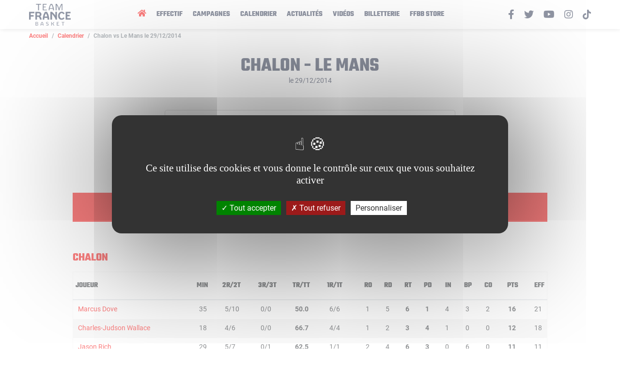

--- FILE ---
content_type: text/html; charset=UTF-8
request_url: https://www.teamfrancebasket.com/game/302720
body_size: 6488
content:
<!doctype html>
<html class="no-js" lang="fr">
    <head>
        <meta charset="utf-8">
        <title>Feuille de match | Team France Basket</title>
        <meta http-equiv="x-ua-compatible" content="ie=edge">
        <meta name="viewport" content="width=device-width, initial-scale=1.0">

        <meta name="description" content="">
        <meta name="keywords" content="">
        <meta name="author" content="Team France Basket">
        <meta name= "robots" content= "index, follow">
        <meta name="theme-color" content="#ffffff">

        <meta property="og:title" content="Feuille de match | Team France Basket" />
        <meta property="og:type" content="website" />
        <meta property="og:description" content="" />
        <meta property="og:url" content="https://www.teamfrancebasket.com/game/302720" />
        <meta property="og:locale" content="fr_FR" />
        <meta property="og:site_name" content="teamfrancebasket.com" />

        <meta name="twitter:card" content="summary_large_image">
        <meta name="twitter:site" content="@ffbasketball" />
        <meta name="twitter:site:id" content="6303660" />
        <meta name="twitter:creator" content="@frabasketball" />
        <meta name="twitter:creator:id" content="6303660" />
        <meta name="twitter:url" content="https://www.teamfrancebasket.com/game/302720">
        <meta name="twitter:title" content="Feuille de match | Team France Basket">
        <meta name="twitter:description" content="">

        <meta property="og:image" content="https://www.teamfrancebasket.com/assets/img/tfb-open-graph.jpg" />
        <meta name="twitter:image" content="https://www.teamfrancebasket.com/assets/img/tfb-open-graph.jpg">

        <link rel="icon" type="image/png" href="/assets/img/favicon.png" />
        <link rel="apple-touch-icon" href="/assets/img/apple-touch-icon.png"/>

        <link rel="stylesheet" href="https://use.fontawesome.com/releases/v5.8.2/css/all.css" integrity="sha384-oS3vJWv+0UjzBfQzYUhtDYW+Pj2yciDJxpsK1OYPAYjqT085Qq/1cq5FLXAZQ7Ay" crossorigin="anonymous">
        <script type="text/javascript" src="/tarteaucitron/tarteaucitron.js"></script>

                    <link rel="stylesheet" href="/build/0.b93c29ec.css"><link rel="stylesheet" href="/build/app.38e5f7ad.css">
                <script type="text/javascript">
            tarteaucitron.init({
                "privacyUrl": "", /* Privacy policy url */

                "hashtag": "#tarteaucitron", /* Open the panel with this hashtag */
                "cookieName": "tarteaucitron", /* Cookie name */

                "orientation": "middle", /* Banner position (top - bottom) */

                "showAlertSmall": false, /* Show the small banner on bottom right */
                "cookieslist": false, /* Show the cookie list */

                "showIcon": true, /* Show cookie icon to manage cookies */
                "iconPosition": "BottomRight", /* BottomRight, BottomLeft, TopRight and TopLeft */

                "adblocker": false, /* Show a Warning if an adblocker is detected */

                "DenyAllCta" : true, /* Show the deny all button */
                "AcceptAllCta" : true, /* Show the accept all button when highPrivacy on */
                "highPrivacy": true, /* HIGHLY RECOMMANDED Disable auto consent */

                "handleBrowserDNTRequest": false, /* If Do Not Track == 1, disallow all */

                "removeCredit": false, /* Remove credit link */
                "moreInfoLink": true, /* Show more info link */

                "useExternalCss": false, /* If false, the tarteaucitron.css file will be loaded */
                "useExternalJs": false, /* If false, the tarteaucitron.js file will be loaded */

                //"cookieDomain": ".my-multisite-domaine.fr", /* Shared cookie for multisite */

                "readmoreLink": "", /* Change the default readmore link */

                "mandatory": true, /* Show a message about mandatory cookies */
            });
        </script>
    </head>
    <body class="boxscore">
        <div class="main-wrapper main-wrapper--page main-wrapper--boxscore">
            <header class="main__header">
    <div class="container-fluid">
        <div class="row">
            <div class="col-sm-12">
                <nav class="navbar navbar-expand-lg">
                    <button class="navbar-toggler" type="button" data-toggle="collapse" data-target="#navbarsExampleDefault" aria-controls="navbarSupportedContent" aria-expanded="false" aria-label="Toggle navigation">
                        <svg class="ham hamRotate ham4" viewBox="0 0 100 100" width="80" onclick="this.classList.toggle('active')">
                            <path
                                    class="line top"
                                    d="m 70,33 h -40 c 0,0 -8.5,-0.149796 -8.5,8.5 0,8.649796 8.5,8.5 8.5,8.5 h 20 v -20" />
                            <path
                                    class="line middle"
                                    d="m 70,50 h -40" />
                            <path
                                    class="line bottom"
                                    d="m 30,67 h 40 c 0,0 8.5,0.149796 8.5,-8.5 0,-8.649796 -8.5,-8.5 -8.5,-8.5 h -20 v 20" />
                        </svg>
                    </button>
                    <a class="navbar-brand" href="/" title="Team France Basket">
                        <img src="/assets/img/logo-tfb.png" alt="Team France Basket" />
                    </a>
                    <div class="collapse navbar-collapse" id="navbarsExampleDefault">
                        <ul class="navbar-nav" id="myMenu">
                            <li class="nav-item active">
                                <a class="nav-link" href="/" title="Accueil"><i class="fa fa-home"></i></a>
                            </li>
                            <li class="nav-item">
                                <a class="nav-link" href="/team-staff" title="Effectif">Effectif</a>
                            </li>
                            <li class="nav-item">
                                <a class="nav-link" href="/competitions" title="Campagnes">Campagnes</a>
                            </li>
                            <li class="nav-item">
                                <a class="nav-link" href="/schedule/0" title="Calendrier">Calendrier</a>
                            </li>
                            <li class="nav-item">
                                <a class="nav-link" href="/nos-actualites" title="Actualités">Actualités</a>
                            </li>
                            <li class="nav-item">
                                <a class="nav-link" href="/videos" title="Vidéos">Vidéos</a>
                            </li>
                            <li class="nav-item">
                                <a class="nav-link" href="https://billetterie.ffbb.com/" title="Billetterie" target="_blank" rel="noreferrer noopener">Billetterie</a>
                            </li>
                            <li class="nav-item">
                                <a class="nav-link" href="https://www.ffbbstore.com/" title="FFBB Store" target="_blank" rel="noreferrer noopener">FFBB Store</a>
                            </li>
                        </ul>
                        <ul class="navbar-social">
                            <li>
                                <a href="https://www.facebook.com/TeamFranceBasket" title="Facebook" target="_blank" rel="noopener, noreferrer"><i class="fab fa-facebook-f"></i></a>
                            </li>
                            <li>
                                <a href="https://twitter.com/FRABasketball" title="Twitter" target="_blank" rel="noopener, noreferrer"><i class="fab fa-twitter"></i></a>
                            </li>
                            <li>
                                <a href="https://www.youtube.com/user/FranceBasketball" title="Youtube" target="_blank" rel="noopener, noreferrer"><i class="fab fa-youtube"></i></a>
                            </li>
                            <li>
                                <a href="https://www.instagram.com/equipedefrancebasket/" title="Instagram" target="_blank" rel="noopener, noreferrer"><i class="fab fa-instagram"></i></a>
                            </li>
                            <li>
                                <a href="https://www.tiktok.com/@ffbb_officiel" title="Tiktok" target="_blank" rel="noopener, noreferrer">
                                    <svg id="Calque_1" data-name="Calque 1" xmlns="http://www.w3.org/2000/svg" viewBox="0 0 447.87 511.87"><path d="M448,209.91a210,210,0,0,1-122.77-39.25V349.38A162.55,162.55,0,1,1,185,188.31V278.2a74.61,74.61,0,1,0,52.23,71.18V0h88a121.18,121.18,0,0,0,1.86,22.17h0A122.19,122.19,0,0,0,381,102.39a121.38,121.38,0,0,0,67,20.14Z" transform="translate(-0.13)"/></svg>
                                </a>
                            </li>
                        </ul>
                    </div>
                </nav>
            </div>
        </div>
    </div>
</header>
                <main class="main__page main__boxscore">
    <div class="container-fluid">
        <div class="breadcrumb__container">
            <nav aria-label="breadcrumb">
                <ol class="breadcrumb">
                    <li class="breadcrumb-item"><a href="/" title="Accueil">Accueil</a></li>
                    <li class="breadcrumb-item"><a href="/schedule/2020" title="Calendrier">Calendrier</a>
                    </li>
                    <li class="breadcrumb-item active"
                        aria-current="Chalon - Le Mans">Chalon
                        vs Le Mans
                                                    le 29/12/2014
                                            </li>
                </ol>
            </nav>
        </div>
        <div class="page__header">
            <h1>Chalon - Le Mans
            </h1>
            <span>
                                            le 29/12/2014
                                    </span>
        </div>
        <div class="page__body">
            <section class="boxscore__card">
                <article class="tile__schedule__item">
                    <div class="item-match-date">
                        29/12/2014
                    </div>
                    <div class="item-match-stats">
                        <div class="item-match-teams">
                            <img src="https://www.proballers.com/api/getTeamLogo?idteam=12&width=150"
                                 alt="Logo Chalon">
                            <span class="item-match-team">Chalon</span>
                        </div>
                        <div class="item-match-content">
                                                            <a href="/game/302720"
                                   class="item-match-score self" title="Voir le match">73
                                    - 88</a>
                                                    </div>
                        <div class="item-match-teams">
                            <img src="https://www.proballers.com/api/getTeamLogo?idteam=9&width=150"
                                 alt="Logo Le Mans">
                            <span class="item-match-team">Le Mans</span>
                        </div>
                    </div>
                    <div class="item-match-infos">
                                                <div class="item-match-more-infos">
                                                                                                            </div>
                    </div>
                </article>
            </section>
            <section class="boxscore__infos">
                <div class="container-center">
                    <div class="boxscore__infos__tabs">
                        <div class="list-group" id="list-tab" role="tablist">
                            <a class="list-group-item list-group-item-action active" id="list-boxscore-list"
                               data-toggle="list" href="#list-boxscore" role="tab" aria-controls="Boxscore">
                                Boxscore
                            </a>
                                                    </div>
                    </div>
                    <div class="boxscore__infos__content">
                        <div class="tab-content" id="nav-tabContent">

                            <div class="tab-pane fade show active" id="list-boxscore" role="tabpanel"
                                 aria-labelledby="list-boxscore-list">
                                <section class="boxscore__infos__stats">
                                    <div class="page__content">
                                        <h2>Chalon</h2>
                                        <div class="table__container">
                                            <table class="table">
                                                <thead>
                                                <tr>
                                                    <th>Joueur</th>
                                                    <th>MIN</th>
                                                    <th>2R/2T</th>
                                                    <th>3R/3T</th>
                                                    <th><b>TR/TT</b></th>
                                                    <th>1R/1T</th>
                                                    <th class="text-right">RO</th>
                                                    <th class="text-right">RD</th>
                                                    <th class="text-right"><b>RT</b></th>
                                                    <th class="text-right"><b>PD</b></th>
                                                    <th class="text-right">IN</th>
                                                    <th class="text-right">BP</th>
                                                    <th class="text-right">CO</th>
                                                    <th class="text-right"><b>PTS</b></th>
                                                    <th class="text-right">EFF</th>
                                                </tr>
                                                </thead>
                                                <tbody>
                                                                                                    <tr>
                                                        <td>
                                                                                                                                                                                        <a target="_blank"
                                                                   href="https://www.proballers.com/fr/basketball/joueur/33786/marcus-dove">Marcus Dove</a>
                                                                                                                    </td>
                                                        <td>35</td>
                                                        <td>5/10</td>
                                                        <td>0/0</td>
                                                        <td>
                                                            <b>50.0</b>
                                                        </td>
                                                        <td>6/6</td>
                                                        <td class="text-right">1</td>
                                                        <td class="text-right">5</td>
                                                        <td class="text-right"><b>6</b></td>
                                                        <td class="text-right"><b>1</b></td>
                                                        <td class="text-right">4</td>
                                                        <td class="text-right">3</td>
                                                        <td class="text-right">2</td>
                                                        <td class="text-right"><b>16</b></td>
                                                        <td class="text-right">21</td>
                                                    </tr>
                                                                                                    <tr>
                                                        <td>
                                                                                                                                                                                        <a target="_blank"
                                                                   href="https://www.proballers.com/fr/basketball/joueur/12933/charles-judson-wallace">Charles-Judson Wallace</a>
                                                                                                                    </td>
                                                        <td>18</td>
                                                        <td>4/6</td>
                                                        <td>0/0</td>
                                                        <td>
                                                            <b>66.7</b>
                                                        </td>
                                                        <td>4/4</td>
                                                        <td class="text-right">1</td>
                                                        <td class="text-right">2</td>
                                                        <td class="text-right"><b>3</b></td>
                                                        <td class="text-right"><b>4</b></td>
                                                        <td class="text-right">1</td>
                                                        <td class="text-right">0</td>
                                                        <td class="text-right">0</td>
                                                        <td class="text-right"><b>12</b></td>
                                                        <td class="text-right">18</td>
                                                    </tr>
                                                                                                    <tr>
                                                        <td>
                                                                                                                                                                                        <a target="_blank"
                                                                   href="https://www.proballers.com/fr/basketball/joueur/33154/jason-rich">Jason Rich</a>
                                                                                                                    </td>
                                                        <td>29</td>
                                                        <td>5/7</td>
                                                        <td>0/1</td>
                                                        <td>
                                                            <b>62.5</b>
                                                        </td>
                                                        <td>1/1</td>
                                                        <td class="text-right">2</td>
                                                        <td class="text-right">4</td>
                                                        <td class="text-right"><b>6</b></td>
                                                        <td class="text-right"><b>3</b></td>
                                                        <td class="text-right">0</td>
                                                        <td class="text-right">6</td>
                                                        <td class="text-right">0</td>
                                                        <td class="text-right"><b>11</b></td>
                                                        <td class="text-right">11</td>
                                                    </tr>
                                                                                                    <tr>
                                                        <td>
                                                                                                                                                                                        <a href="/player/351-william-gradit/career"
                                                                   title="William Gradit">William Gradit</a>
                                                                                                                    </td>
                                                        <td>30</td>
                                                        <td>5/8</td>
                                                        <td>2/3</td>
                                                        <td>
                                                            <b>63.6</b>
                                                        </td>
                                                        <td>0/0</td>
                                                        <td class="text-right">0</td>
                                                        <td class="text-right">1</td>
                                                        <td class="text-right"><b>1</b></td>
                                                        <td class="text-right"><b>0</b></td>
                                                        <td class="text-right">1</td>
                                                        <td class="text-right">3</td>
                                                        <td class="text-right">0</td>
                                                        <td class="text-right"><b>16</b></td>
                                                        <td class="text-right">11</td>
                                                    </tr>
                                                                                                    <tr>
                                                        <td>
                                                                                                                                                                                        <a target="_blank"
                                                                   href="https://www.proballers.com/fr/basketball/joueur/7415/ilian-evtimov">Ilian Evtimov</a>
                                                                                                                    </td>
                                                        <td>27</td>
                                                        <td>3/5</td>
                                                        <td>1/5</td>
                                                        <td>
                                                            <b>40.0</b>
                                                        </td>
                                                        <td>0/0</td>
                                                        <td class="text-right">1</td>
                                                        <td class="text-right">3</td>
                                                        <td class="text-right"><b>4</b></td>
                                                        <td class="text-right"><b>3</b></td>
                                                        <td class="text-right">1</td>
                                                        <td class="text-right">0</td>
                                                        <td class="text-right">0</td>
                                                        <td class="text-right"><b>9</b></td>
                                                        <td class="text-right">11</td>
                                                    </tr>
                                                                                                    <tr>
                                                        <td>
                                                                                                                                                                                        <a href="/player/31-axel-bouteille/career"
                                                                   title="Axel BOUTEILLE">Axel BOUTEILLE</a>
                                                                                                                    </td>
                                                        <td>15</td>
                                                        <td>1/2</td>
                                                        <td>0/1</td>
                                                        <td>
                                                            <b>33.3</b>
                                                        </td>
                                                        <td>1/2</td>
                                                        <td class="text-right">2</td>
                                                        <td class="text-right">2</td>
                                                        <td class="text-right"><b>4</b></td>
                                                        <td class="text-right"><b>0</b></td>
                                                        <td class="text-right">0</td>
                                                        <td class="text-right">0</td>
                                                        <td class="text-right">0</td>
                                                        <td class="text-right"><b>3</b></td>
                                                        <td class="text-right">4</td>
                                                    </tr>
                                                                                                    <tr>
                                                        <td>
                                                                                                                                                                                        <a href="/player/84-david-michineau/career"
                                                                   title="David MICHINEAU">David MICHINEAU</a>
                                                                                                                    </td>
                                                        <td>23</td>
                                                        <td>1/2</td>
                                                        <td>0/0</td>
                                                        <td>
                                                            <b>50.0</b>
                                                        </td>
                                                        <td>2/2</td>
                                                        <td class="text-right">0</td>
                                                        <td class="text-right">0</td>
                                                        <td class="text-right"><b>0</b></td>
                                                        <td class="text-right"><b>1</b></td>
                                                        <td class="text-right">1</td>
                                                        <td class="text-right">5</td>
                                                        <td class="text-right">0</td>
                                                        <td class="text-right"><b>4</b></td>
                                                        <td class="text-right">0</td>
                                                    </tr>
                                                                                                    <tr>
                                                        <td>
                                                                                                                                                                                        <a target="_blank"
                                                                   href="https://www.proballers.com/fr/basketball/joueur/49243/scott-suggs">Scott Suggs</a>
                                                                                                                    </td>
                                                        <td>23</td>
                                                        <td>1/4</td>
                                                        <td>0/3</td>
                                                        <td>
                                                            <b>14.3</b>
                                                        </td>
                                                        <td>0/0</td>
                                                        <td class="text-right">1</td>
                                                        <td class="text-right">1</td>
                                                        <td class="text-right"><b>2</b></td>
                                                        <td class="text-right"><b>2</b></td>
                                                        <td class="text-right">0</td>
                                                        <td class="text-right">1</td>
                                                        <td class="text-right">0</td>
                                                        <td class="text-right"><b>2</b></td>
                                                        <td class="text-right">-1</td>
                                                    </tr>
                                                                                                </tbody>
                                            </table>
                                        </div>
                                                                                <h2>Le Mans</h2>
                                        <div class="table__container">
                                            <table class="table">
                                                <thead>
                                                <tr>
                                                    <th>Joueur</th>
                                                    <th>MIN</th>
                                                    <th>2R/2T</th>
                                                    <th>3R/3T</th>
                                                    <th><b>TR/TT</b></th>
                                                    <th>1R/1T</th>
                                                    <th class="text-right">RO</th>
                                                    <th class="text-right">RD</th>
                                                    <th class="text-right"><b>RT</b></th>
                                                    <th class="text-right"><b>PD</b></th>
                                                    <th class="text-right">IN</th>
                                                    <th class="text-right">BP</th>
                                                    <th class="text-right">CO</th>
                                                    <th class="text-right"><b>PTS</b></th>
                                                    <th class="text-right">EFF</th>
                                                </tr>
                                                </thead>
                                                <tbody>
                                                                                                    <tr>
                                                        <td>
                                                                                                                                                                                        <a href="/player/26-rodrigue-beaubois/career">Rodrigue BEAUBOIS</a>
                                                                                                                    </td>
                                                        <td>35</td>
                                                        <td>8/12</td>
                                                        <td>3/4</td>
                                                        <td>
                                                            <b>68.8</b>
                                                        </td>
                                                        <td>5/7</td>
                                                        <td class="text-right">1</td>
                                                        <td class="text-right">4</td>
                                                        <td class="text-right"><b>5</b></td>
                                                        <td class="text-right"><b>7</b></td>
                                                        <td class="text-right">6</td>
                                                        <td class="text-right">3</td>
                                                        <td class="text-right">0</td>
                                                        <td class="text-right"><b>30</b></td>
                                                        <td class="text-right">38</td>
                                                    </tr>
                                                                                                    <tr>
                                                        <td>
                                                                                                                                                                                        <a href="/player/70-charles-kahudi/career">Charles KAHUDI</a>
                                                                                                                    </td>
                                                        <td>33</td>
                                                        <td>4/7</td>
                                                        <td>1/2</td>
                                                        <td>
                                                            <b>55.6</b>
                                                        </td>
                                                        <td>2/3</td>
                                                        <td class="text-right">1</td>
                                                        <td class="text-right">3</td>
                                                        <td class="text-right"><b>4</b></td>
                                                        <td class="text-right"><b>2</b></td>
                                                        <td class="text-right">0</td>
                                                        <td class="text-right">2</td>
                                                        <td class="text-right">0</td>
                                                        <td class="text-right"><b>13</b></td>
                                                        <td class="text-right">12</td>
                                                    </tr>
                                                                                                    <tr>
                                                        <td>
                                                                                                                                                                                        <a href="/player/91-petr-cornelie/career">Petr CORNELIE</a>
                                                                                                                    </td>
                                                        <td>21</td>
                                                        <td>3/4</td>
                                                        <td>0/1</td>
                                                        <td>
                                                            <b>60.0</b>
                                                        </td>
                                                        <td>0/0</td>
                                                        <td class="text-right">3</td>
                                                        <td class="text-right">3</td>
                                                        <td class="text-right"><b>6</b></td>
                                                        <td class="text-right"><b>0</b></td>
                                                        <td class="text-right">0</td>
                                                        <td class="text-right">1</td>
                                                        <td class="text-right">1</td>
                                                        <td class="text-right"><b>6</b></td>
                                                        <td class="text-right">10</td>
                                                    </tr>
                                                                                                    <tr>
                                                        <td>
                                                                                                                                                                                        <a target="_blank"
                                                                   href="https://www.proballers.com/fr/basketball/joueur/35913/shy-ely">Shy Ely</a>
                                                                                                                    </td>
                                                        <td>21</td>
                                                        <td>2/3</td>
                                                        <td>0/1</td>
                                                        <td>
                                                            <b>50.0</b>
                                                        </td>
                                                        <td>6/6</td>
                                                        <td class="text-right">0</td>
                                                        <td class="text-right">1</td>
                                                        <td class="text-right"><b>1</b></td>
                                                        <td class="text-right"><b>1</b></td>
                                                        <td class="text-right">0</td>
                                                        <td class="text-right">0</td>
                                                        <td class="text-right">0</td>
                                                        <td class="text-right"><b>10</b></td>
                                                        <td class="text-right">10</td>
                                                    </tr>
                                                                                                    <tr>
                                                        <td>
                                                                                                                                                                                        <a target="_blank"
                                                                   href="https://www.proballers.com/fr/basketball/joueur/13582/michal-ignerski">Michal Ignerski</a>
                                                                                                                    </td>
                                                        <td>33</td>
                                                        <td>4/8</td>
                                                        <td>2/4</td>
                                                        <td>
                                                            <b>50.0</b>
                                                        </td>
                                                        <td>0/0</td>
                                                        <td class="text-right">0</td>
                                                        <td class="text-right">3</td>
                                                        <td class="text-right"><b>3</b></td>
                                                        <td class="text-right"><b>0</b></td>
                                                        <td class="text-right">0</td>
                                                        <td class="text-right">2</td>
                                                        <td class="text-right">0</td>
                                                        <td class="text-right"><b>14</b></td>
                                                        <td class="text-right">9</td>
                                                    </tr>
                                                                                                    <tr>
                                                        <td>
                                                                                                                                                                                        <a target="_blank"
                                                                   href="https://www.proballers.com/fr/basketball/joueur/49035/mouphtaou-yarou">Mouphtaou Yarou</a>
                                                                                                                    </td>
                                                        <td>21</td>
                                                        <td>4/5</td>
                                                        <td>0/0</td>
                                                        <td>
                                                            <b>80.0</b>
                                                        </td>
                                                        <td>0/1</td>
                                                        <td class="text-right">2</td>
                                                        <td class="text-right">2</td>
                                                        <td class="text-right"><b>4</b></td>
                                                        <td class="text-right"><b>0</b></td>
                                                        <td class="text-right">0</td>
                                                        <td class="text-right">1</td>
                                                        <td class="text-right">0</td>
                                                        <td class="text-right"><b>8</b></td>
                                                        <td class="text-right">9</td>
                                                    </tr>
                                                                                                    <tr>
                                                        <td>
                                                                                                                                                                                        <a target="_blank"
                                                                   href="https://www.proballers.com/fr/basketball/joueur/7796/daniel-ewing">Daniel Ewing</a>
                                                                                                                    </td>
                                                        <td>30</td>
                                                        <td>0/2</td>
                                                        <td>1/3</td>
                                                        <td>
                                                            <b>20.0</b>
                                                        </td>
                                                        <td>2/2</td>
                                                        <td class="text-right">0</td>
                                                        <td class="text-right">1</td>
                                                        <td class="text-right"><b>1</b></td>
                                                        <td class="text-right"><b>4</b></td>
                                                        <td class="text-right">1</td>
                                                        <td class="text-right">3</td>
                                                        <td class="text-right">0</td>
                                                        <td class="text-right"><b>5</b></td>
                                                        <td class="text-right">4</td>
                                                    </tr>
                                                                                                    <tr>
                                                        <td>
                                                                                                                                                                                        <a target="_blank"
                                                                   href="https://www.proballers.com/fr/basketball/joueur/48130/izzet-turkyilmaz">Izzet Turkyilmaz</a>
                                                                                                                    </td>
                                                        <td>6</td>
                                                        <td>1/2</td>
                                                        <td>0/1</td>
                                                        <td>
                                                            <b>33.3</b>
                                                        </td>
                                                        <td>0/0</td>
                                                        <td class="text-right">0</td>
                                                        <td class="text-right">1</td>
                                                        <td class="text-right"><b>1</b></td>
                                                        <td class="text-right"><b>0</b></td>
                                                        <td class="text-right">0</td>
                                                        <td class="text-right">1</td>
                                                        <td class="text-right">0</td>
                                                        <td class="text-right"><b>2</b></td>
                                                        <td class="text-right">0</td>
                                                    </tr>
                                                                                                </tbody>
                                            </table>
                                        </div>
                                                                            </div>
                                </section>
                            </div>
                            <div class="tab-pane fade" id="list-resume" role="tabpanel"
                                 aria-labelledby="list-resume-list">
                                <section class="boxscore__infos__resume">
                                                                            <div class="page__content">
                                            <h2>Il n'y a pas encore de résumé pour cette rencontre</h2>
                                        </div>
                                                                    </section>
                            </div>
                        </div>
                    </div>
                </div>
            </section>
        </div>
    </div>
    </div>
            <footer class="main__footer">
        <div class="main__footer__partners">
    <div class="container-fluid">
        <div class="row">
            <div class="col-md-6">
                <div class="footer__partners__left">
                    <h3>Fournisseurs officiels</h3>
                    <div class="footer__partner__picture__container">
                        <div class="footer__partner__picture">
                            <a href="https://wwws.airfrance.fr/" title="Airfrance" target="_blank" rel="noreferrer noopener">
                                <img src="/assets/img/partners/airfrance.png" alt="Airfrance" />
                            </a>
                        </div>
                        <div class="footer__partner__picture">
                            <a href="https://www.moneaucristaline.fr/" title="Cristaline" target="_blank" rel="noreferrer noopener">
                                <img src="/assets/img/partners/cristaline.png" alt="Cristaline" />
                            </a>
                        </div>
                        <div class="footer__partner__picture">
                            <a href="https://www.intersport.fr/" title="Intersport" target="_blank" rel="noreferrer noopener">
                                <img src="/assets/img/partners/intersport.png" alt="Intersport" />
                            </a>
                        </div>
                        <div class="footer__partner__picture">
                            <a href="https://www.molten-france.com/" title="Molten" target="_blank" rel="noreferrer noopener">
                                <img src="/assets/img/partners/molten.png" alt="Molten" />
                            </a>
                        </div>
                        <div class="footer__partner__picture">
                            <a href="https://www.suzuki.fr/" title="Suzuki" target="_blank" rel="noreferrer noopener">
                                <img src="/assets/img/partners/suzuki.png" alt="Suzuki" />
                            </a>
                        </div>
                    </div>
                </div>
            </div>
            <div class="col-md-6">
                <div class="footer__partners__right">
                    <h3>Partenaires officiels</h3>
                    <div class="footer__partner__picture__container">
                        <div class="footer__partner__picture" style="width: 130px;">
                            <a href="https://www.fdj.fr/" title="FDJ" target="_blank" rel="noreferrer noopener">
                                <img src="/assets/img/partners/fdj2.png" alt="FDJ" />
                            </a>
                        </div>
                        <div class="footer__partner__picture" style="width: 180px;">
                            <a href="https://www.caisse-epargne.fr/" title="Caisse d'Épargne" target="_blank" rel="noreferrer noopener">
                                <img src="/assets/img/partners/caisse-d-epargne.png" alt="Caisse d'Épargne" />
                            </a>
                        </div>
                        <div class="footer__partner__picture">
                            <a href="https://www.nike.com/fr/jordan" title="Jordan" target="_blank" rel="noreferrer noopener">
                                <img src="/assets/img/partners/jordan.png" alt="Jordan" />
                            </a>
                        </div>
                        <div class="footer__partner__picture">
                            <a href="https://www.maif.fr/" title="MAIF" target="_blank" rel="noreferrer noopener">
                                <img src="/assets/img/partners/maif.png" alt="MAIF" />
                            </a>
                        </div>

                    </div>
                </div>
            </div>
        </div>
    </div>
</div>
<div class="main__footer__menu">
    <div class="container-fluid">
        <div class="row">
            <div class="col-sm-12">
                <div class="footer__menu__content">
                    <div class="footer__menu__picture">
                        <a href="/" title="Team France Basket">
                            <img src="/assets/img/logo-left-white.png" alt="Team France Basket" />
                        </a>
                    </div>
                    <div class="footer__menu__menus">
                        <ul class="footer__nav">
                            <li class="nav-item active">
                                <a class="nav-link" href="/" title="Accueil"><i class="fa fa-home"></i></a>
                            </li>
                            <li class="nav-item">
                                <a class="nav-link" href="/competitions" title="Campagnes">Campagnes</a>
                            </li>
                            <li class="nav-item">
                                <a class="nav-link" href="/schedule/2020" title="Calendrier">Calendrier</a>
                            </li>
                            <li class="nav-item">
                                <a class="nav-link" href="/nos-actualites" title="Actualités">Actualités</a>
                            </li>
                            <li class="nav-item">
                                <a class="nav-link" href="/presse" title="Presse">Presse</a>
                            </li>
                                                        <li class="nav-item">
                                <a class="nav-link" href="/page/1-mentions-legales" title="Mentions légales">Mentions légales</a>
                            </li>
                            <li class="nav-item">
                                <a class="nav-link" href="http://www.ffbb.com/inscription-newsletters-thematiques" target="_blank" rel="noopener, noreferrer" title="Newsletter">Newsletter</a>
                            </li>
                        </ul>
                        <div class="footer__social-fiba">
                            <ul class="footer__social">
                                <li>
                                    <a href="https://www.facebook.com/TeamFranceBasket" title="Facebook" target="_blank" rel="noopener, noreferrer"><i class="fab fa-facebook-f"></i></a>
                                </li>
                                <li>
                                    <a href="https://twitter.com/FRABasketball" title="Twitter" target="_blank" rel="noopener, noreferrer"><i class="fab fa-twitter"></i></a>
                                </li>
                                <li>
                                    <a href="https://www.youtube.com/user/FranceBasketball" title="Youtube" target="_blank" rel="noopener, noreferrer"><i class="fab fa-youtube"></i></a>
                                </li>
                                <li>
                                    <a href="https://www.instagram.com/equipedefrancebasket/" title="Instagram" target="_blank" rel="noopener, noreferrer"><i class="fab fa-instagram"></i></a>
                                </li>
                                <li>
                                    <a href="https://www.tiktok.com/@ffbb_officiel" title="Tiktok" target="_blank" rel="noopener, noreferrer">
                                        <svg id="Calque_1" data-name="Calque 1" xmlns="http://www.w3.org/2000/svg" viewBox="0 0 447.87 511.87"><path d="M448,209.91a210,210,0,0,1-122.77-39.25V349.38A162.55,162.55,0,1,1,185,188.31V278.2a74.61,74.61,0,1,0,52.23,71.18V0h88a121.18,121.18,0,0,0,1.86,22.17h0A122.19,122.19,0,0,0,381,102.39a121.38,121.38,0,0,0,67,20.14Z" transform="translate(-0.13)"/></svg>
                                    </a>
                                </li>
                            </ul>
                            <a class="footer__fiba" href="http://www.fiba.basketball/" title="FIBA" target="_blank" rel="noopener, noreferrer">
                                <img src="/assets/img/logo-fiba.svg" alt="FIBA" />
                            </a>
                            <a class="footer__fiba" href="http://www.ffbb.com/" title="FFBB" target="_blank" rel="noopener, noreferrer">
                                <img src="/assets/img/logo-ffbb.png" alt="FFBB" />
                            </a>
                        </div>
                    </div>
                </div>
            </div>
        </div>
    </div>
</div>
<div class="main__footer__legals">
    <div class="container-fluid">
        <div class="row">
            <div class="col-sm-12">
                <p>© 2020, Fédération Française de Baskeball - Site propulsé par <a href="https://www.proballers.com/" title="Proballers" target="_blank" rel="noopener, noreferrer">Proballers</a></p>
            </div>
        </div>
    </div>
</div>

</footer>        </div>
                    <script src="/build/runtime.d94b3b43.js"></script><script src="/build/0.d5ffd3f5.js"></script><script src="/build/app.003b7216.js"></script>
        
        <script type="text/javascript">
            tarteaucitron.user.gtagUa = 'G-J7C5N0N3TR';
            tarteaucitron.user.gtagMore = function () { /* add here your optionnal gtag() */ };
            (tarteaucitron.job = tarteaucitron.job || []).push('gtag');

            tarteaucitron.user.facebookpixelId = '685867688269421'; tarteaucitron.user.facebookpixelMore = function () { };
            (tarteaucitron.job = tarteaucitron.job || []).push('facebookpixel');

            tarteaucitron.user.adwordsremarketingId = 835525002;
            (tarteaucitron.job = tarteaucitron.job || []).push('googleadwordsremarketing');

            tarteaucitron.user.matomoId = 6;
            tarteaucitron.user.matomoHost = 'https://matomo.ffbb.com/';
            tarteaucitron.serviceDefaultState = false;
            (tarteaucitron.job = tarteaucitron.job || []).push('matomocloud');
        </script>
        </script>
    </body>
</html>

